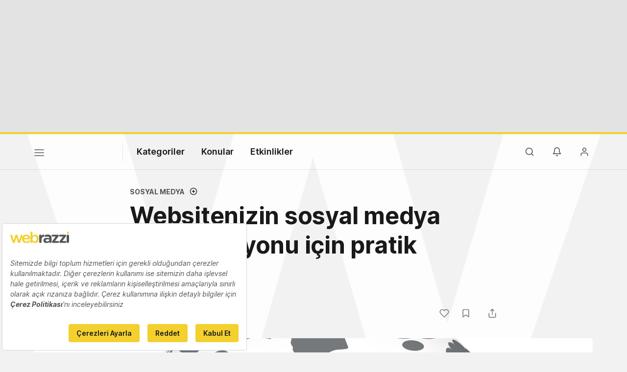

--- FILE ---
content_type: text/html; charset=utf-8
request_url: https://www.google.com/recaptcha/api2/aframe
body_size: 267
content:
<!DOCTYPE HTML><html><head><meta http-equiv="content-type" content="text/html; charset=UTF-8"></head><body><script nonce="9cRFGxNK3cRduI2xWOF88g">/** Anti-fraud and anti-abuse applications only. See google.com/recaptcha */ try{var clients={'sodar':'https://pagead2.googlesyndication.com/pagead/sodar?'};window.addEventListener("message",function(a){try{if(a.source===window.parent){var b=JSON.parse(a.data);var c=clients[b['id']];if(c){var d=document.createElement('img');d.src=c+b['params']+'&rc='+(localStorage.getItem("rc::a")?sessionStorage.getItem("rc::b"):"");window.document.body.appendChild(d);sessionStorage.setItem("rc::e",parseInt(sessionStorage.getItem("rc::e")||0)+1);localStorage.setItem("rc::h",'1768923151765');}}}catch(b){}});window.parent.postMessage("_grecaptcha_ready", "*");}catch(b){}</script></body></html>

--- FILE ---
content_type: text/plain; charset=utf-8
request_url: https://events.getsitectrl.com/api/v1/events
body_size: 557
content:
{"id":"66f7024ec3900e49","user_id":"66f7024ec425c510","time":1768923151118,"token":"1768923151.ac2446dbe8edc3586cc77d60a003b8dc.3088004b0556691ba394c119bc9bba63","geo":{"ip":"3.15.181.242","geopath":"147015:147763:220321:","geoname_id":4509177,"longitude":-83.0061,"latitude":39.9625,"postal_code":"43215","city":"Columbus","region":"Ohio","state_code":"OH","country":"United States","country_code":"US","timezone":"America/New_York"},"ua":{"platform":"Desktop","os":"Mac OS","os_family":"Mac OS X","os_version":"10.15.7","browser":"Other","browser_family":"ClaudeBot","browser_version":"1.0","device":"Spider","device_brand":"Spider","device_model":"Desktop"},"utm":{}}